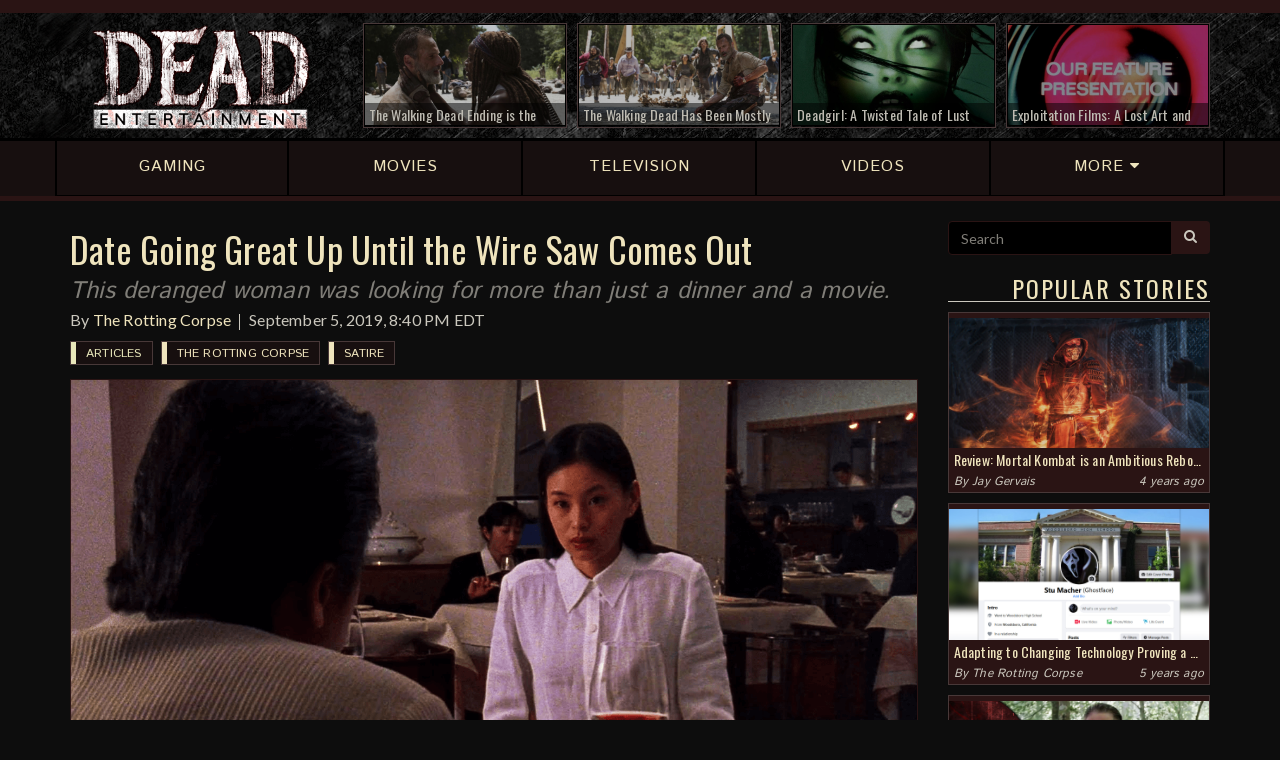

--- FILE ---
content_type: text/html; charset=UTF-8
request_url: https://deadentertainment.com/2019/09/05/date-going-great-up-until-the-wire-saw-comes-out/
body_size: 8268
content:
<!DOCTYPE html>
		<html lang="en">
		<head>
			<meta charset="utf-8">
		<meta http-equiv="X-UA-Compatible" content="IE=edge">
		<meta name="viewport" content="user-scalable=no, width=device-width, initial-scale=1, maximum-scale=1">
		<link rel="icon" href="https://deadentertainment.com/favicon.ico" type="image/x-icon"/>
		<link rel="shortcut icon" href="https://deadentertainment.com/favicon.ico" type="image/x-icon"/>
			<meta name="twitter:card" content="summary_large_image" />
			<meta name="twitter:url" content="https://deadentertainment.com/2019/09/05/date-going-great-up-until-the-wire-saw-comes-out/" />
			<meta name="twitter:title" content="Date Going Great Up Until the Wire Saw Comes Out" />
			<meta name="twitter:description" content="This deranged woman was looking for more than just a dinner and a movie." />
			<meta name="twitter:image" content="https://deadentertainment.com/uploads/the-rotting-corpse-date-wire-saw-audition-m7539506wh.png" />
			<meta property="fb:admins" content="545587778897904" />
			<meta property="og:title" content="Date Going Great Up Until the Wire Saw Comes Out" />
			<meta property="og:type" content="website" />
			<meta property="og:url" content="https://deadentertainment.com/2019/09/05/date-going-great-up-until-the-wire-saw-comes-out/" />
			<meta property="og:image" content="https://deadentertainment.com/uploads/the-rotting-corpse-date-wire-saw-audition-fb-2hm470o433.png" />
			<meta property="og:description" content="This deranged woman was looking for more than just a dinner and a movie." />
			<meta property="og:site_name" content="Dead Entertainment" />
			<title>Date Going Great Up Until the Wire Saw Comes Out | Dead Entertainment</title>
			<meta name="description" content="This deranged woman was looking for more than just a dinner and a movie.">
			<meta name="author" content="Dead Entertainment">
			<meta name="google-site-verification" content="AvjkGtNeRDVmbifdqveU509pWtIHllu8caaCakb4zfM" />
			<meta name="msvalidate.01" content="9DD02D11CC3AA8F6B9CFBDB45EB571B1" />
			<link rel="canonical" href="https://deadentertainment.com/2019/09/05/date-going-great-up-until-the-wire-saw-comes-out/">
			<meta http-equiv="Content-Security-Policy" content="upgrade-insecure-requests">
			<link href="https://deadentertainment.com/assets/styles/01-plugins/owlcarousel-2.2.1/owl.carousel.min.css" rel="stylesheet">
		<link href="https://deadentertainment.com/assets/styles/01-plugins/owlcarousel-2.2.1/owl.theme.default.min.css" rel="stylesheet">
		<link href="https://deadentertainment.com/assets/styles/app.css" rel="stylesheet">
		<!--[if lt IE 9]>
			<script src="https://oss.maxcdn.com/html5shiv/3.7.2/html5shiv.min.js"></script>
			<script src="https://oss.maxcdn.com/respond/1.4.2/respond.min.js"></script>
		<![endif]-->
		<!-- Global site tag (gtag.js) - Google Analytics -->
			<script async src="https://www.googletagmanager.com/gtag/js?id=UA-108396658-1"></script>
			<script>
			  window.dataLayer = window.dataLayer || [];
			  function gtag(){dataLayer.push(arguments);}
			  gtag('js', new Date());
			  gtag('config', 'UA-108396658-1');
			</script>
		</head>
		<body>
			<script>
				fbq('track', 'ViewContent');
			</script>
			<header>
			<div class="headerBar">
				<div class="topbar">
					<div class="container">
						<div class="row hidden-xs">
							<div class="col-md-3 col-sm-4 col-xs-3">
								<!--connect: 
								<a href="https://www.facebook.com/deadentertainment/" target="_blank">
									<i class="fa fa-facebook" aria-hidden="true"></i>
								</a>
								<a href="https://twitter.com/deadentsite" target="_blank">
									<i class="fa fa-twitter" aria-hidden="true"></i>
								</a>
								<a href="https://www.instagram.com/deadentertainment/" target="_blank">
									<i class="fa fa-instagram" aria-hidden="true"></i>
								</a>
								<a href="https://www.youtube.com/c/deadentertainment" target="_blank">
									<i class="fa fa-youtube" aria-hidden="true"></i>
								</a>
								<a href="https://twitch.tv/deadentertainmentsite" target="_blank">
									<i class="fa fa-twitch" aria-hidden="true"></i>
								</a>
								<a href="https://deadentertainment.com/feed/" target="_blank">
									<i class="fa fa-rss" aria-hidden="true"></i>
								</a>-->
							</div>
							<div class="col-md-9 col-sm-8 col-xs-9">
								<!--happening now: <a href="https://deadentertainment.com/the-walking-dead/">The Walking Dead</a> <a href="https://deadentertainment.com/scream/">Scream</a> <a href="https://deadentertainment.com/terrifier/">Terrifier</a>-->
							</div>
						</div>
					</div>
				</div>
				<div class="headerRow">
					<div class="container">
						<div class="row">
							<div class="col-md-3 col-sm-4 col-xs-12 mainLogo">
								<a href="https://deadentertainment.com">
									<img src="https://deadentertainment.com/assets/img/dead-entertainment.png" alt="Dead Entertainment" class="img-responsive" />
								</a>
							</div>
							<div class="col-md-9 col-sm-8 hidden-xs topArticles">
								<div class="row">
									<div class="col-lg-3 col-md-4 col-sm-6">
								<a href="https://deadentertainment.com/2020/09/10/the-walking-dead-ending-is-the-most-exciting-thing-about-the-show-since-it-began/"><div class="articleInner">
									<img src="https://deadentertainment.com/uploads/the-walking-dead-ending-excitement-88ol77m826.jpg" alt="" class="img-responsive">
									<div class="articleText">
										The Walking Dead Ending is the Most Exciting Thing About the Show Since It Began
									</div>
									<div class="articleOverlay"></div>
								</div></a>
							</div><div class="col-lg-3 col-md-4 col-sm-6">
								<a href="https://deadentertainment.com/2020/05/07/the-walking-dead-has-been-mostly-fine-lately-but-it-remains-a-missed-opportunity-for-amc/"><div class="articleInner">
									<img src="https://deadentertainment.com/uploads/the-walking-dead-tv-show-comic-series-reflection-amc-robert-kirkman-33mwq5yz47.jpg" alt="" class="img-responsive">
									<div class="articleText">
										The Walking Dead Has Been Mostly Fine Lately, But It Remains a Missed Opportunity for AMC
									</div>
									<div class="articleOverlay"></div>
								</div></a>
							</div><div class="col-lg-3 col-md-4 hidden-sm">
								<a href="https://deadentertainment.com/2020/02/24/deadgirl-a-twisted-tale-of-lust-and-true-love/"><div class="articleInner">
									<img src="https://deadentertainment.com/uploads/deadgirl-twisted-tale-of-lust-and-true-love-ijkz2506s5.jpg" alt="" class="img-responsive">
									<div class="articleText">
										Deadgirl: A Twisted Tale of Lust and "True" Love
									</div>
									<div class="articleOverlay"></div>
								</div></a>
							</div><div class="col-lg-3 hidden-md hidden-sm">
								<a href="https://deadentertainment.com/2020/02/13/exploitation-films-a-lost-art-and-genre-of-decades-past/"><div class="articleInner">
									<img src="https://deadentertainment.com/uploads/exploitation-films-tribute-a-lost-art-and-genre-of-decades-past-32u958y0k8.jpg" alt="" class="img-responsive">
									<div class="articleText">
										Exploitation Films: A Lost Art and Genre of Decades Past
									</div>
									<div class="articleOverlay"></div>
								</div></a>
							</div>
								</div>
							</div>
						</div>
					</div>
				</div>
			</div>
			<div class="mainNav">
				<div class="container">
					<div class="row">
						<a href="https://deadentertainment.com/gaming/" class="navLink"><div class="col-sm-15 col-xs-3 text-center">
							<div class="navInner">
								<span>GAMING</span>
							</div>
						</div></a>
						<a href="https://deadentertainment.com/movies/" class="navLink"><div class="col-sm-15 col-xs-3 text-center">
							<div class="navInner">
								<span>MOVIES</span>
							</div>
						</div></a>
						<a href="https://deadentertainment.com/tv/" class="navLink"><div class="col-sm-15 col-xs-3 text-center">
							<div class="navInner">
								<span class="hidden-xs">TELEVISION</span>
								<span class="visible-xs">TV</span>
							</div>
						</div></a>
						<a href="https://deadentertainment.com/videos/" class="navLink"><div class="col-sm-15 hidden-xs text-center">
							<div class="navInner">
								<span>VIDEOS</span>
							</div>
						</div></a>
						<a href="#" class="navLink moreLink"><div class="col-sm-15 col-xs-3 text-center">
							<div class="navInner">
								<span>MORE <i class="fa fa-caret-down" aria-hidden="true"></i></span>
							</div>
						</div></a>
					</div>
				</div>
			</div>
			<div class="subNav">
				<div class="container">
					<div class="row">
						<a href="https://deadentertainment.com/reviews/"><div class="col-sm-3 col-xs-12 text-center">
							Reviews
						</div></a>
						<a href="https://deadentertainment.com/features/"><div class="col-sm-3 col-xs-12 text-center">
							Features
						</div></a>
						<a href="https://deadentertainment.com/podcasts/"><div class="col-sm-3 col-xs-12 text-center">
							Podcasts
						</div></a>
						<a href="https://deadentertainment.com/the-rotting-corpse/"><div class="col-sm-3 col-xs-12 text-center">
							The Rotting Corpse
						</div></a>
						<a href="https://deadentertainment.com/videos/"><div class="col-xs-12 visible-xs text-center">
							Videos
						</div></a>
					</div>
				</div>
			</div>
		</header>
			<main>
				<div class="container">
					<div class="row">
						<div class="col-lg-9 col-md-8 col-sm-12 col-xs-12 mainBody">
							<!--<div class="visible-xs" style="width: 100%; text-align: center; padding-bottom: 10px">
					<a href="//CBS-AllAccess.qflm.net/c/1445789/617343/3065"><img src="//a.impactradius-go.com/display-ad/3065-617343" border="0" alt="" width="320" height="50"/></a><img height="0" width="0" src="//CBS-AllAccess.qflm.net/i/1445789/617343/3065" style="visibility:hidden;" border="0" />
				</div>-->
				<div style="text-align: center; padding-bottom: 5px">
					<div class="visible-lg">
						<div id="781112883">
							<script type="text/javascript">
								try {
									window._mNHandle.queue.push(function (){
										window._mNDetails.loadTag("781112883", "728x90", "781112883");
									});
								}
								catch (error) {}
							</script>
						</div>
					</div>
					<div class="hidden-lg">
						<div id="849814854">
							<script type="text/javascript">
								try {
									window._mNHandle.queue.push(function (){
										window._mNDetails.loadTag("849814854", "300x250", "849814854");
									});
								}
								catch (error) {}
							</script>
						</div>
					</div>
					<!--<div id="848965175">
						<script type="text/javascript">
							try {
								window._mNHandle.queue.push(function () {
									window._mNDetails.loadTag("848965175", "728x90", "848965175");
								});
							}
							catch (error) {}
						</script>
					</div>-->
				</div>
							<article>
								<div class="articleHeader">
									<h1>Date Going Great Up Until the Wire Saw Comes Out</h1>
									<h2>This deranged woman was looking for more than just a dinner and a movie.</h2>
									<p>By <a href="https://deadentertainment.com/the-rotting-corpse/">The Rotting Corpse</a><br class="visible-xs" /><time>September 5, 2019, 8:40 PM EDT</time></p>
									<div class="tags">
										<div class="articleTag">
						<a href="https://deadentertainment.com/articles/" class="mainTag tagArticle">
							Articles
						</a>
					</div><div class="articleTag">
						<a href="https://deadentertainment.com/the-rotting-corpse/" class="mainTag">
							The Rotting Corpse
						</a>
					</div><div class="articleTag">
						<a href="https://deadentertainment.com/satire/" class="mainTag">
							Satire
						</a>
					</div>
									</div>
								</div>
								<img src="https://deadentertainment.com/uploads/the-rotting-corpse-date-wire-saw-audition-m7539506wh.png" alt="" class="img-responsive">
								
								<p><em>The Rotting Corpse is a weekly satire column dedicated to poking fun at our many horror favorites. For daily horror news and updates, be sure to check out the Dead Entertainment home page.</em></p>
<hr>
								<p>NEW YORK – It almost seemed too good to be true when local man Lucas Bertozzi received a notification on his phone that he matched with the one woman he was really hoping to grab the attention of. While her Tinder profile contained absolutely no information about her other than a few selfie photos, he was immediately infatuated with the beautiful woman.</p><p>“I should have paid attention to the red flags,” grimaced Bertozzi from his hospital bed, as he reached for his boxed orange juice to take a sip. “Everything was going great until we got back to her place. There was some nasty smell looming in the apartment, but she said that she just forgot to take out the garbage in the morning.”</p><p>He then went on to explain that the two cozied up on the couch and started making out. So far, so good, but then just as the two stripped naked, she reached for a wire saw underneath the furniture. “I figured this chick was into some kinky <em>Fifty Shades of Grey</em> kind of stuff,” continued Bertozzi. “So, I stupidly went along with it. Next thing you know she’s got the wire wrapped around my ankle and wants me to fess up about why I was cheating on my girlfriend, which is ridiculous because I wasn’t seeing anyone else.”</p><p>After creeping for Bertozzi on Facebook, we knew that he wasn’t being entirely truthful with us and proceeded to ask him why he was lying. “Look, ‘it’s complicated’, alright?” said the man, as he air quoted his relationship status. “It’s none of your damn business, anyway. Shouldn’t the focus be on what this psycho woman did to me? What kind of reporter are you?”</p><p>Bertozzi then screamed for us to leave and grabbed for the call bell attached to his hospital bed. He was about to push it, but then stopped himself after we departed the room. We heard a faint whisper from one of the nurses standing by the door, and it sounded like she said that he was a cheating dirt bag. We couldn’t agree more and it sounds like this guy got what he deserved.</p><p>At press time, Lucas Bertozzi was swiping right on a variety of different women on Tinder, but debated whether or not he should include the fact that he now has one foot in his dating profile.</p>
								
								<div class="share">
									<div class="input-group">
										<input type="text" class="form-control" id="shareLink" value="https://deadentertainment.com/2019/09/05/date-going-great-up-until-the-wire-saw-comes-out/" readonly="readonly">
										<span class="input-group-btn">
											<button class="btn btn-de btn-share" data-clipboard-target="#shareLink">
												<i class="fa fa-clipboard" aria-hidden="true"></i> Share
											</button>
										</span>
									</div>
									<span class="copyText">Link copied</span>
								</div>
								<div class="articleSocial">
									<span class="related">Connect with Dead Entertainment:</span>
									<a href="https://www.facebook.com/deadentertainment/" target="_blank"><button class="btn btn-de btn-share facebook">
										<i class="fa fa-facebook" aria-hidden="true"></i> Facebook
									</button></a><a href="https://twitter.com/deadentsite" target="_blank"><button class="btn btn-de btn-share twitter">
										<i class="fa fa-twitter" aria-hidden="true"></i> Twitter
									</button></a><a href="https://www.instagram.com/deadentertainment/" target="_blank"><button class="btn btn-de btn-share instagram">
										<i class="fa fa-instagram" aria-hidden="true"></i> Instagram
									</button></a><a href="https://www.youtube.com/c/deadentertainment" target="_blank"><button class="btn btn-de btn-share youtube">
										<i class="fa fa-youtube" aria-hidden="true"></i> YouTube
									</button></a><a href="https://twitch.tv/deadentertainmentsite" target="_blank"><button class="btn btn-de btn-share twitch">
										<i class="fa fa-twitch" aria-hidden="true"></i> Twitch
									</button></a>
								</div>
								<div class="row">
						<div class="col-xs-12">
							<center>
								<div id="amzn-assoc-ad-aa26c712-84e2-4ff1-8dfc-34560fb74338"></div><script async src="//z-na.amazon-adsystem.com/widgets/onejs?MarketPlace=US&adInstanceId=aa26c712-84e2-4ff1-8dfc-34560fb74338"></script>
							</center>
						</div>
					</div>
								
								<div class="moreReading">
									<h3>More Reading</h3>
							<a href="https://deadentertainment.com/2020/11/12/changing-technology-proving-a-challenge-for-aging-ghostface-killer/"><div class="articleLink">
								<div class="row">
									<div class="col-sm-3 col-xs-12">
										<img src="https://deadentertainment.com/uploads/the-rotting-corpse-aging-ghostface-struggling-to-adapt-to-modern-technology-2ms5u00093.jpg" alt="" class="img-responsive">
									</div>
									<div class="col-sm-9 col-xs-12">
										<h2>Adapting to Changing Technology Proving a Challenge for Aging "Ghostface" Killer</h2>
										<p>The timeless adage about teaching old dogs new tricks has never been more applicable to the slasher than it is right now.</p>
										<!--<p class="readMore">Read More</p>-->
									</div>
								</div>
							</div></a><a href="https://deadentertainment.com/2020/11/05/self-proclaimed-mass-murderer-already-demanding-body-recount-after-reports-of-low-casualty-rate/"><div class="articleLink">
								<div class="row">
									<div class="col-sm-3 col-xs-12">
										<img src="https://deadentertainment.com/uploads/the-rotting-corpse-self-proclaimed-mass-murderer-demands-body-recount-h817nbut53.jpg" alt="" class="img-responsive">
									</div>
									<div class="col-sm-9 col-xs-12">
										<h2>Self-Proclaimed Mass Murderer Already Demanding Body Recount After Reports of Low Casualty Rate</h2>
										<p>This disturbed psychopath isn’t convinced he only slayed five people.</p>
										<!--<p class="readMore">Read More</p>-->
									</div>
								</div>
							</div></a><a href="https://deadentertainment.com/2020/10/29/dracula-confirmed-to-supreme-court/"><div class="articleLink">
								<div class="row">
									<div class="col-sm-3 col-xs-12">
										<img src="https://deadentertainment.com/uploads/the-rotting-corpse-dracula-confirmed-to-supreme-court-1n3905c8f4.jpg" alt="" class="img-responsive">
									</div>
									<div class="col-sm-9 col-xs-12">
										<h2>Dracula Confirmed to Supreme Court</h2>
										<p>The controversial nominee officially secured a lifetime appointment to the nation's highest court, despite having minimal judicial experience.</p>
										<!--<p class="readMore">Read More</p>-->
									</div>
								</div>
							</div></a><a href="https://deadentertainment.com/2020/10/22/masked-serial-killer-urges-victims-to-get-out-and-vote/"><div class="articleLink">
								<div class="row">
									<div class="col-sm-3 col-xs-12">
										<img src="https://deadentertainment.com/uploads/the-rotting-corpse-get-out-and-vote-serial-killer-1k41cbi5s4.jpg" alt="" class="img-responsive">
									</div>
									<div class="col-sm-9 col-xs-12">
										<h2>Masked Serial Killer Urges Victims to Get Out and Vote</h2>
										<p>This is the most important election of our lifetime, regardless of which side of the political spectrum you might fall on.</p>
										<!--<p class="readMore">Read More</p>-->
									</div>
								</div>
							</div></a>
								</div>
								
							</article>
						</div>
						<div class="col-lg-3 col-md-4 hidden-sm hidden-xs sideContent">
					<form class="searchForm">
						<div class="input-group">
							<input type="text" class="form-control" name="search" placeholder="Search" value="">
							<span class="input-group-btn">
								<button class="btn btn-de" type="submit"><i class="fa fa-search" aria-hidden="true"></i></button>
							</span>
						</div>
						<input type="hidden" name="refine" id="searchCheck" value="off">
					</form>
					<!--<div class="row adBox">
						<div class="col-xs-12 text-center" style="padding-top: 20px">
							<a href="//CBS-AllAccess.qflm.net/c/1445789/652725/3065"><img src="//a.impactradius-go.com/display-ad/3065-652725" border="0" alt="" width="250" height="208"/></a><img height="0" width="0" src="//CBS-AllAccess.qflm.net/i/1445789/652725/3065" style="visibility:hidden;" border="0" />
						</div>
					</div>-->
					<h3>Popular Stories</h3>
					<div class="panel">
							<a href="https://deadentertainment.com/2021/04/25/review-mortal-kombat-is-an-ambitious-reboot-but-definitely-not-flawless/">
								<img src="https://deadentertainment.com/uploads/mortal-kombat-film-reboot-review-50sw57ti2q.jpg" alt="" class="img-responsive">
								<div class="headline">
									Review: Mortal Kombat is an Ambitious Reboot, but Definitely Not Flawless
								</div>
								<div class="desc">
									Simon McQuoid offers a notable effort that fans of the series should be satisfied enough with.
								</div>
							</a>
							<div class="info">
								By <a href="https://deadentertainment.com/author/jay-gervais/">Jay Gervais</a>
								<div class="pull-right">4 years ago</div>
							</div>
						</div><div class="panel">
							<a href="https://deadentertainment.com/2020/11/12/changing-technology-proving-a-challenge-for-aging-ghostface-killer/">
								<img src="https://deadentertainment.com/uploads/the-rotting-corpse-aging-ghostface-struggling-to-adapt-to-modern-technology-2ms5u00093.jpg" alt="" class="img-responsive">
								<div class="headline">
									Adapting to Changing Technology Proving a Challenge for Aging "Ghostface" Killer
								</div>
								<div class="desc">
									The timeless adage about teaching old dogs new tricks has never been more applicable to the slasher than it is right now.
								</div>
							</a>
							<div class="info">
								By <a href="https://deadentertainment.com/the-rotting-corpse/">The Rotting Corpse</a>
								<div class="pull-right">5 years ago</div>
							</div>
						</div><div class="panel">
							<a href="https://deadentertainment.com/2020/11/07/weekly-horror-news-round-up-november-7-the-walking-dead-friday-the-13th-the-game-ghostbusters-afterlife/">
								<img src="https://deadentertainment.com/uploads/weekly-horror-news-november-7-the-walking-dead-f13-the-game-ghostbusters-afterlife-lego-m98m7q4gui.jpg" alt="" class="img-responsive">
								<div class="headline">
									Weekly Horror News Round-Up November 7: The Walking Dead, Friday the 13th: The Game, Ghostbusters: Afterlife
								</div>
								<div class="desc">
									Plus, Hulu pulls the plug on Castle Rock, the Resident Evil film reboot adds to its cast, Demon's Souls get a fancy character creator, and more.
								</div>
							</a>
							<div class="info">
								By <a href="https://deadentertainment.com/author/chris-morse/">Chris Morse</a>
								<div class="pull-right">5 years ago</div>
							</div>
						</div><div class="panel">
							<a href="https://deadentertainment.com/2020/11/05/self-proclaimed-mass-murderer-already-demanding-body-recount-after-reports-of-low-casualty-rate/">
								<img src="https://deadentertainment.com/uploads/the-rotting-corpse-self-proclaimed-mass-murderer-demands-body-recount-h817nbut53.jpg" alt="" class="img-responsive">
								<div class="headline">
									Self-Proclaimed Mass Murderer Already Demanding Body Recount After Reports of Low Casualty Rate
								</div>
								<div class="desc">
									This disturbed psychopath isn’t convinced he only slayed five people.
								</div>
							</a>
							<div class="info">
								By <a href="https://deadentertainment.com/the-rotting-corpse/">The Rotting Corpse</a>
								<div class="pull-right">5 years ago</div>
							</div>
						</div>
					<!--<h3>Giveaways</h3>
					<div class="panel">
						<a href="https://deadentertainment.com/2017/12/01/slash-the-halls-facebook-giveaway/">
							<img src="https://deadentertainment.com/uploads/slash-the-halls-facebook-giveaway-2cqd4467q4.png" alt="Dead Entertainment Slash the Halls Facebook Giveaway" class="img-responsive">
							<div class="headline">
								Slash the Halls Facebook Giveaway
							</div>
						</a>
					</div>
					<div class="panel">
						<a href="https://deadentertainment.com/2017/12/04/slash-the-halls-twitter-giveaway/">
							<img src="https://deadentertainment.com/uploads/slash-the-halls-twitter-giveaway-824o1c9m18.png" alt="Dead Entertainment Slash the Halls Facebook Giveaway" class="img-responsive">
							<div class="headline">
								Slash the Halls Twitter Giveaway
							</div>
						</a>
					</div>-->
					<h3>Latest Reviews</h3>
							<div class="reviewBox">
								<a href="https://deadentertainment.com/2021/04/25/review-mortal-kombat-is-an-ambitious-reboot-but-definitely-not-flawless/">
							<div class="review">
								<div class="title">
									<div class="pull-right">
										6.5
									</div>
									Mortal Kombat
								</div>
								<p>Simon McQuoid offers a notable effort that fans of the series should be satisfied enough with.</p>
								<span>4 years ago</span>
							</div>
						</a><a href="https://deadentertainment.com/2020/07/22/ju-on-origins-season-1-review-a-fascinating-beginning-heavy-on-the-macabre/">
							<div class="review">
								<div class="title">
									<div class="pull-right">
										7.5
									</div>
									JU-ON: Origins Season 1
								</div>
								<p>Despite some boundary-pushing moments, this latest series from Netflix is full of genuine scares.</p>
								<span>5 years ago</span>
							</div>
						</a><a href="https://deadentertainment.com/2020/07/21/review-bloodstained-curse-of-the-moon-2-once-again-delivers-retro-castlevania-style-goodness/">
							<div class="review">
								<div class="title">
									<div class="pull-right">
										8.5
									</div>
									Bloodstained: Curse of the Moon 2
								</div>
								<p>Koji Igarashi and Inti Creates keep the past alive in this latest 8-bit delve into the Bloodstained world.</p>
								<span>5 years ago</span>
							</div>
						</a><a href="https://deadentertainment.com/2020/07/02/the-last-of-us-part-ii-review-a-brutal-depressing-masterpiece/">
							<div class="review">
								<div class="title">
									<div class="pull-right">
										9.5
									</div>
									The Last of Us Part II
								</div>
								<p>There is no room for catharsis in this grim world where violence begets violence and vengeance comes at a heavy price.</p>
								<span>5 years ago</span>
							</div>
						</a>
								<a href="https://deadentertainment.com/reviews/">
									<div class="more">
										More Reviews
									</div>
								</a>
							</div>
					<h3>Latest Videos</h3>
							<div class="mediaBox">
								<a data-fancybox="video" href="https://deadentertainment.com/2020/07/03/dead-beats-unsolved-mysteries-theme-by-gary-malkin-and-michael-boyd/" data-article="https://deadentertainment.com/2020/07/03/dead-beats-unsolved-mysteries-theme-by-gary-malkin-and-michael-boyd/" data-link="https://www.youtube.com/embed/StW7pXa85Lc" data-text="Dead Beats: “Unsolved Mysteries Theme” by Gary Malkin and Michael Boyd">
							<div class="video">
								<img src="https://deadentertainment.com/uploads/dead-beats-unsolved-mysteries-theme-gary-malkin-michael-boyd-m9l21425v6.jpg" alt="" class="img-responsive">
								<div class="title">
									Dead Beats: “Unsolved Mysteries Theme” by Gary Malkin and Michael Boyd
								</div>
								<div class="arrow">
									<i class="fa fa-play"></i>
								</div>
							</div>
						</a><a data-fancybox="video" href="https://deadentertainment.com/2020/06/11/resident-evil-8-showcased-at-playstation-5-reveal-event/" data-article="https://deadentertainment.com/2020/06/11/resident-evil-8-showcased-at-playstation-5-reveal-event/" data-link="https://www.youtube.com/embed/dRpXEc-EJow" data-text="Resident Evil 8 Showcased at PlayStation 5 Reveal Event">
							<div class="video">
								<img src="https://deadentertainment.com/uploads/resident-evil-8-village-playstation-5-reveal-trailer-9s434052hq.jpg" alt="" class="img-responsive">
								<div class="title">
									Resident Evil 8 Showcased at PlayStation 5 Reveal Event
								</div>
								<div class="arrow">
									<i class="fa fa-play"></i>
								</div>
							</div>
						</a><a data-fancybox="video" href="https://deadentertainment.com/2020/01/16/resident-evil-3s-new-nemesis-trailer-gives-fans-plenty-to-be-excited-about/" data-article="https://deadentertainment.com/2020/01/16/resident-evil-3s-new-nemesis-trailer-gives-fans-plenty-to-be-excited-about/" data-link="https://www.youtube.com/embed/0TN3l5BQ5E4" data-text="Resident Evil 3’s New Nemesis Trailer Gives Fans Plenty to be Excited About">
							<div class="video">
								<img src="https://deadentertainment.com/uploads/resident-evil-3-remake-nemesis-trailer-things-to-be-excited-about-782t665fgb.jpg" alt="" class="img-responsive">
								<div class="title">
									Resident Evil 3’s New Nemesis Trailer Gives Fans Plenty to be Excited About
								</div>
								<div class="arrow">
									<i class="fa fa-play"></i>
								</div>
							</div>
						</a><a data-fancybox="video" href="https://deadentertainment.com/2020/01/08/enter-keyhouse-in-first-official-trailer-for-locke-key/" data-article="https://deadentertainment.com/2020/01/08/enter-keyhouse-in-first-official-trailer-for-locke-key/" data-link="https://www.youtube.com/embed/_EonRi0yQOE" data-text="Enter Keyhouse in First Official Trailer for Locke &amp; Key">
							<div class="video">
								<img src="https://deadentertainment.com/uploads/netflix-locke-and-key-series-official-trailer-123f348166.jpg" alt="" class="img-responsive">
								<div class="title">
									Enter Keyhouse in First Official Trailer for Locke & Key
								</div>
								<div class="arrow">
									<i class="fa fa-play"></i>
								</div>
							</div>
						</a><a data-fancybox="video" href="https://deadentertainment.com/2020/01/06/marvel-goes-horror-in-official-trailer-for-the-new-mutants/" data-article="https://deadentertainment.com/2020/01/06/marvel-goes-horror-in-official-trailer-for-the-new-mutants/" data-link="https://www.youtube.com/embed/W_vJhUAOFpI" data-text="Marvel Goes Horror in Official Trailer for The New Mutants">
							<div class="video">
								<img src="https://deadentertainment.com/uploads/the-new-mutants-marvel-official-trailer-3hu2340339.jpg" alt="" class="img-responsive">
								<div class="title">
									Marvel Goes Horror in Official Trailer for The New Mutants
								</div>
								<div class="arrow">
									<i class="fa fa-play"></i>
								</div>
							</div>
						</a><a data-fancybox="video" href="https://deadentertainment.com/2020/01/03/netflix-releases-final-trailer-for-dracula-limited-series/" data-article="https://deadentertainment.com/2020/01/03/netflix-releases-final-trailer-for-dracula-limited-series/" data-link="https://www.youtube.com/embed/c-b2HXpbg7U" data-text="Netflix Releases Final Trailer for Dracula Limited Series">
							<div class="video">
								<img src="https://deadentertainment.com/uploads/netflix-final-trailer-dracula-limited-series-january-4th-22980480ao.jpg" alt="" class="img-responsive">
								<div class="title">
									Netflix Releases Final Trailer for Dracula Limited Series
								</div>
								<div class="arrow">
									<i class="fa fa-play"></i>
								</div>
							</div>
						</a>
								<a href="https://deadentertainment.com/videos/">
									<div class="more">
										More Videos
									</div>
								</a>
							</div>
				</div>
					</div>
				</div>
			</main>
			<footer>
			<div class="container">
				<div class="row">
					<div class="col-sm-3 col-xs-12 logoRow">
						<a href="https://deadentertainment.com">
							<img src="https://deadentertainment.com/assets/img/dead-entertainment-footer.png" alt="Dead Entertainment" class="img-responsive">
						</a>
					</div>
					<div class="col-sm-9 col-xs-12 linksRow">
						<a href="https://deadentertainment.com/gaming/">Gaming</a> | <a href="https://deadentertainment.com/movies/">Movies</a> | <a href="https://deadentertainment.com/tv/">TV</a><span class="hidden-xs"> | </span><div class="visible-xs"></div><a href="https://deadentertainment.com/videos/">Videos</a> | <a href="https://deadentertainment.com/reviews/">Reviews</a> | <a href="https://deadentertainment.com/features/">Features</a><span class="hidden-md hidden-sm hidden-xs"> | </span><div class="hidden-lg"></div><a href="https://deadentertainment.com/the-rotting-corpse/">The Rotting Corpse</a> | <a href="https://deadentertainment.com/about/">About</a> | <a href="https://deadentertainment.com/contact/">Contact</a>
					</div>
				</div>
				<hr class="hidden-xs">
				<div class="row">
					<div class="col-sm-6 col-xs-12 copyright">
						© 2026 <a href="http://valeremedia.com" target="_blank">Valere Media LLC</a>. All Rights Reserved<br>
						<a href="https://deadentertainment.com/terms/">Terms of Use</a> | <a href="https://deadentertainment.com/privacy/">Privacy Policy</a>
					</div>
					<div class="col-sm-6 col-xs-12 socialRight">
						<a href="https://www.facebook.com/deadentertainment/" target="_blank">
							<i class="fa fa-facebook" aria-hidden="true"></i>
						</a>
						<a href="https://twitter.com/deadentsite" target="_blank">
							<i class="fa fa-twitter" aria-hidden="true"></i>
						</a>
						<a href="https://www.instagram.com/deadentertainment/" target="_blank">
							<i class="fa fa-instagram" aria-hidden="true"></i>
						</a>
						<a href="https://www.youtube.com/c/deadentertainment" target="_blank">
							<i class="fa fa-youtube" aria-hidden="true"></i>
						</a>
						<a href="https://twitch.tv/deadentertainmentsite" target="_blank">
							<i class="fa fa-twitch" aria-hidden="true"></i>
						</a>
						<a href="https://deadentertainment.com/feed/" target="_blank">
							<i class="fa fa-rss" aria-hidden="true"></i>
						</a>
					</div>
				</div>
			</div>
		</footer>
			
			<script src="https://code.jquery.com/jquery-3.2.1.min.js" integrity="sha256-hwg4gsxgFZhOsEEamdOYGBf13FyQuiTwlAQgxVSNgt4=" crossorigin="anonymous"></script>
		<script src="https://code.jquery.com/jquery-migrate-1.4.1.min.js" integrity="sha256-SOuLUArmo4YXtXONKz+uxIGSKneCJG4x0nVcA0pFzV0=" crossorigin="anonymous"></script>
		<script src="https://deadentertainment.com/assets/styles/01-plugins/bootstrap-3.3.7/javascripts/bootstrap.min.js"></script>
		<script src="https://deadentertainment.com/assets/styles/01-plugins/fancybox/js/core.js"></script>
		<script src="https://deadentertainment.com/assets/styles/01-plugins/fancybox/js/media.js"></script>
		<script src="https://deadentertainment.com/assets/styles/01-plugins/fancybox/js/fullscreen.js"></script>
		<script src="https://deadentertainment.com/assets/styles/01-plugins/fancybox/js/guestures.js"></script>
		<!--<script src="https://deadentertainment.com/assets/scripts/imagesloaded.pkgd.min.js"></script>
		<script src="https://deadentertainment.com/assets/scripts/masonry.pkgd.min.js"></script>-->
		<script>var siteURL = 'https://deadentertainment.com';</script>
		<script src="https://deadentertainment.com/assets/scripts/app.js"></script>
		<script src="https://deadentertainment.com/assets/styles/01-plugins/owlcarousel-2.2.1/owl.carousel.min.js"></script>
		<script src="https://deadentertainment.com/assets/scripts/slider.js"></script>
			<script src="https://deadentertainment.com/assets/scripts/clipboard.min.js"></script>
			<script src="https://deadentertainment.com/assets/scripts/article.js"></script>
		</body>
		</html>

--- FILE ---
content_type: application/javascript
request_url: https://deadentertainment.com/assets/scripts/app.js
body_size: 1327
content:
function openSubNav() {
	$('.subNav').stop().css('padding-top','3px').slideDown(100);
}
function closeSubNav() {
	if ($('.subNav').is(':visible')) {
		$('.subNav').stop().slideUp(100,function(){
			$('.subNav').removeAttr('style');
		});
	}
}
function subNavToggle(e) {
	e.preventDefault();
	if ($('.subNav').is(':visible')) {
		$('.subNav').stop().slideUp(100,function(){
			$('.subNav').removeAttr('style');
		});
	} else {
		$('.subNav').stop().css('padding-top','3px').slideDown(100);
	}
}
function popularOpen() {
	$(this).parent().find('.desc').stop().slideDown(200);
}
function popularClose() {
	$(this).parent().find('.desc').stop().slideUp(200);
}
$(document).ready(function(){
	if (!('ontouchstart' in window || (window.DocumentTouch && document instanceof DocumentTouch))) {
		$('.moreLink').on('mouseenter', openSubNav);
		$('header').on('mouseleave', closeSubNav);
		$('.headerRow').on('mouseenter', closeSubNav);
		$('.sideContent .panel > a').on('mouseenter', popularOpen).on('mouseleave', popularClose);
	}
	$('.moreLink').on('click', subNavToggle);
	$('[data-fancybox="video"]').on('mousedown',function(e){
		if (e.which == 1) {
			var ele = $(this);
			var videoLink = ele.attr('data-link');
			var articleLink = ele.attr('href');
			ele.attr('href', videoLink);
			setTimeout(function(){
				ele.attr('href', articleLink);
			}, 500);
		}
	});
	$('[data-fancybox="video"]').each(function(){
		var element = $(this);
		element.fancybox({
			arrows : false,
			buttons : [
				'close'
			],
			beforeLoad: function(instance, current) {
				var videoType = $('#articlevideo').attr('videoType');
				if (videoType == 'vimeo') {
					player.pause();
				} else if (videoType == 'youtube') {
					player.pauseVideo();
				}
			},
			afterLoad: function(instance, current) {
				current.$content.css({
					overflow   : 'visible',
					background : '#000'
				});
				var link = element.attr('data-article');
				var text = element.attr('data-text');
				var customContent = '<div class="videoButton">'
					+'<a href="https://www.youtube.com/c/deadentertainment" target="_blank"><span>Subscribe for More Videos</span></a>'
					+' | <a href="'+link+'">Read More: '+text+'</a></div>';
				$('.fancybox-inner').append(customContent);
				$('body').on('click','.fancybox-container',function(e){
					e.stopPropagation();
					if (!$(e.target).is('.videoButton')) {
						instance.close();
					}
				});
			},
			beforeClose: function(instance, current) {
				$('.videoButton').remove();
			},
			afterClose: function(instance, current) {
				$('body').off('click','.fancybox-container');
			},
			onUpdate: function(instance, current) {
				var width,
				height,
				ratio = 16 / 9,
				video = current.$content;
				if (video) {
					video.hide();
					width = current.$slide.width();
					height = current.$slide.height() - 100;
					if (height * ratio > width) {
						height = width / ratio;
					} else {
						width = height * ratio;
					}
					video.css({
						width  : width,
						height : height
					}).show();
				}
			}
		});
	});
	$('.searchForm').on('submit',function(e){
		e.preventDefault();
		var value = encodeURIComponent($(this).find('input[name="search"]').val());
		if (value != '') {
			if ($(this).find('input[name="refine"]').is(':checked')) {
				var currentTag = $('#currentTag').val();
				if (currentTag.substring(0, 7) == 'author:') {
					var useTag = currentTag.slice(7);
					window.location = siteURL+'/author/'+useTag+'/?search='+value;
				} else if (currentTag != '') {
					window.location = siteURL+'/'+currentTag+'/?search='+value;
				} else {
					window.location = siteURL+'/?search='+value;
				}
			} else {
				window.location = siteURL+'/?search='+value;
			}
		}
	});
});